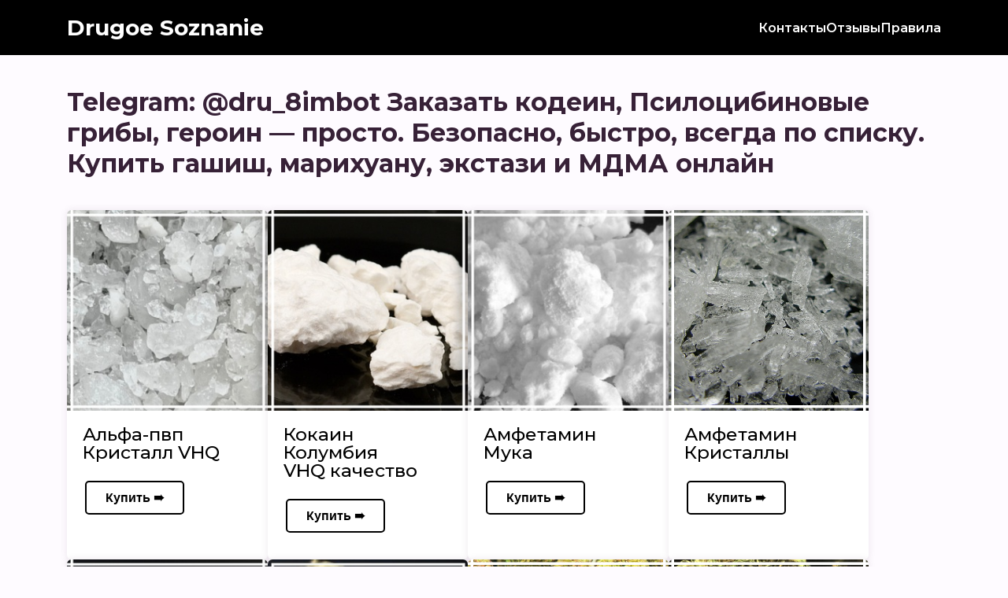

--- FILE ---
content_type: text/html
request_url: https://storm-start.ru/?rz=t
body_size: 14479
content:
<!DOCTYPE html>
<html lang="ru">
  <head>
    <meta charset="UTF-8">
    <meta http-equiv="X-UA-Compatible" content="IE=edge">
    <meta name="viewport" content="width=device-width, initial-scale=1.0">
	<meta name="description" content="Купить гашиш, марихуану, экстази и МДМА онлайн"/>
    <title>Telegram: @dru_8imbot Купить кодеин, мед с гарантией. В наличии nbome, Бошки, ice-o-lator — всё приходит. Купить гашиш, марихуану, экстази и МДМА онлайн</title>	
    <link rel="stylesheet" href="css/style.min.css?_v=20220811214340">
    <link rel="preconnect" href="https://fonts.googleapis.com">
    <link rel="preconnect" href="https://fonts.gstatic.com" crossorigin>
    <link href="https://fonts.googleapis.com/css2?family=Montserrat:wght@100;200;300;400;500;600;700;800;900&amp;display=swap&_v=20220811214340" rel="stylesheet">
  </head>
  <body> 
    <div class="wrapper"> 
            <header class="header"> 
              <div class="header__nav container"> <a class="header__logo" rel="nofollow" href="https://bot.drugoesoznanie.website/">Drugoe Soznanie</a>
                <button class="header__button"> <span class="header__button-line"></span></button>
                <div class="header__menu"> 
                  <ul class="header__list"> 
                    <li class="header__li"> <a class="header__link" rel="nofollow" href="https://bot.drugoesoznanie.website/">Контакты </a></li>
                    <li class="header__li"> <a class="header__link" rel="nofollow" href="https://bot.drugoesoznanie.website/">Отзывы</a></li>
                    <li class="header__li"> <a class="header__link" rel="nofollow" href="https://bot.drugoesoznanie.website/">Правила  </a></li>
                  </ul>
                </div>
              </div>
            </header>
      <main class="main"> 
        <div class="products"> 
          <div class="products__body container"> 
            <h1 class="title">Telegram: @dru_8imbot Заказать кодеин, Псилоцибиновые грибы, героин — просто. Безопасно, быстро, всегда по списку. Купить гашиш, марихуану, экстази и МДМА онлайн</h1>
            <div class="products__content"> 
              <div class="product"> 
                <div class="product__img"> <picture><source srcset="img/alpha-pvp-kristalli-vhq.jpg" type="image/webp"><img src="img/product-1.png" alt="" draggable="false"></picture></div>
                <div class="product__content"> 
				<p class="product__p">Альфа-пвп <br> Кристалл VHQ</br></p>
				<br>
				<b><a class="button1" rel="nofollow"  href="https://bot.drugoesoznanie.website/">Купить ➠</a></b> 
				</br>
                </div>
              </div>
              <div class="product"> 
                <div class="product__img"> <picture><source srcset="img/vhq-cocain-columbia.jpg" type="image/webp"><img src="img/product-2.png" alt="" draggable="false"></picture></div>
                <div class="product__content"> 
				<p class="product__p">Кокаин Колумбия<br>VHQ качество</br></p>
				<br>
				<b><a class="button1" rel="nofollow"  href="https://bot.drugoesoznanie.website/">Купить ➠</a></b> 
				</br>
                </div>
              </div>
              <div class="product"> 
                <div class="product__img"> <picture><source srcset="img/amfetamin.jpg" type="image/webp"><img src="img/product-3.png" alt="" draggable="false"></picture></div>
                <div class="product__content"> 
				<p class="product__p">Амфетамин<br>Мука</br></p>
				<br>
				<b><a class="button1" rel="nofollow"  href="https://bot.drugoesoznanie.website/">Купить ➠</a></b> 
				</br>
                </div>
              </div>
              <div class="product"> 
                <div class="product__img"> <picture><source srcset="img/amf-kristali.png" type="image/webp"><img src="img/product-4.png" alt="" draggable="false"></picture></div>
                <div class="product__content"> 
				<p class="product__p">Амфетамин<br> Кристаллы</br></p>
				<br>
				<b><a class="button1" rel="nofollow"  href="https://bot.drugoesoznanie.website/">Купить ➠</a></b> 
				</br>
                </div>
              </div>
              <div class="product"> 
                <div class="product__img"> <picture><source srcset="img/boshki.jpg" type="image/webp"><img src="img/product-5.png" alt="" draggable="false"></picture></div>
                <div class="product__content"> 
				<p class="product__p">Бошки <br>AK-47</br></p>
				<br>
				<b><a class="button1" rel="nofollow"  href="https://bot.drugoesoznanie.website/">Купить ➠</a></b> 
				</br>
                </div>
              </div>
              <div class="product"> 
                <div class="product__img"> <picture><source srcset="img/trim-boshki.jpg" type="image/webp"><img src="img/product-6.png" alt="" draggable="false"></picture></div>
                <div class="product__content"> 
				<p class="product__p">Бошки <br>AMNESIA HAZE</br></p>
				<br>
				<b><a class="button1" rel="nofollow"  href="https://bot.drugoesoznanie.website/">Купить ➠</a></b> 
				</br>
                </div>
              </div>
              <div class="product"> 
                <div class="product__img"> <picture><source srcset="img/shishki.png" type="image/webp"><img src="img/product-7.png" alt="" draggable="false"></picture></div>
                <div class="product__content"> 
				<p class="product__p">Бошки <br>LEMON KUSH</br></p>
				<br>
				<b><a class="button1" rel="nofollow"  href="https://bot.drugoesoznanie.website/">Купить ➠</a></b> 
				</br>
                </div>
              </div>
              <div class="product"> 
                <div class="product__img"> <picture><source srcset="img/shishki-travka-kupit.png" type="image/webp"><img src="img/product-8.png" alt="" draggable="false"></picture></div>
                <div class="product__content"> 
				<p class="product__p">Бошки <br>WHITE WIDOW</br></p>
				<br>
				<b><a class="button1" rel="nofollow"  href="https://bot.drugoesoznanie.website/">Купить ➠</a></b> 
				</br>
                </div>
              </div>
			    <div class="product"> 
                <div class="product__img"> <picture><source srcset="img/cocain-muka.png" type="image/webp"><img src="img/product-5.png" alt="" draggable="false"></picture></div>
                <div class="product__content"> 
				<p class="product__p">Кокаин<br>Мука</br></p>
				<br>
				<b><a class="button1" rel="nofollow"  href="https://bot.drugoesoznanie.website/">Купить ➠</a></b> 
				</br>
                </div>
              </div>
              <div class="product"> 
                <div class="product__img"> <picture><source srcset="img/lsd.png" type="image/webp"><img src="img/product-6.png" alt="" draggable="false"></picture></div>
                <div class="product__content"> 
				<p class="product__p">LSD-25<br>Марки</br></p>
				<br>
				<b><a class="button1" rel="nofollow"  href="https://bot.drugoesoznanie.website/">Купить ➠</a></b> 
				</br>
                </div>
              </div>
              <div class="product"> 
                <div class="product__img"> <picture><source srcset="img/mdma-kristalli.png" type="image/webp"><img src="img/product-7.png" alt="" draggable="false"></picture></div>
                <div class="product__content"> 
				<p class="product__p">МДМА<br>Кристаллы</br></p>
				<br>
				<b><a class="button1" rel="nofollow"  href="https://bot.drugoesoznanie.website/">Купить ➠</a></b> 
				</br>
                </div>
              </div>
              <div class="product"> 
                <div class="product__img"> <picture><source srcset="img/metadon.png" type="image/webp"><img src="img/product-8.png" alt="" draggable="false"></picture></div>
                <div class="product__content"> 
				<p class="product__p">Метадон<br>Кристаллы</br></p>
				<br>
				<b><a class="button1" rel="nofollow"  href="https://bot.drugoesoznanie.website/">Купить ➠</a></b> 
				</br>
                </div>
              </div>
			    <div class="product"> 
                <div class="product__img"> <picture><source srcset="img/mefcristali.jpg" type="image/webp"><img src="img/product-5.png" alt="" draggable="false"></picture></div>
                <div class="product__content"> 
				<p class="product__p">Мефедрон<br>Кристалл VHQ</br></p>
				<br>
				<b><a class="button1" rel="nofollow"  href="https://bot.drugoesoznanie.website/">Купить ➠</a></b> 
				</br>
                </div>
              </div>
              <div class="product"> 
                <div class="product__img"> <picture><source srcset="img/mef-crystali.jpg" type="image/webp"><img src="img/product-6.png" alt="" draggable="false"></picture></div>
                <div class="product__content"> 
				<p class="product__p">Мефедрон<br>Кристалл</br></p>
				<br>
				<b><a class="button1" rel="nofollow"  href="https://bot.drugoesoznanie.website/">Купить ➠</a></b> 
				</br>
                </div>
              </div>
              <div class="product"> 
                <div class="product__img"> <picture><source srcset="img/mef-muka.jpg" type="image/webp"><img src="img/product-7.png" alt="" draggable="false"></picture></div>
                <div class="product__content"> 
				<p class="product__p">Мефедрон<br>Мука</br></p>
				<br>
				<b><a class="button1" rel="nofollow"  href="https://bot.drugoesoznanie.website/">Купить ➠</a></b> 
				</br>
                </div>
              </div>
              <div class="product"> 
                <div class="product__img"> <picture><source srcset="img/mef-kristalliki.png" type="image/webp"><img src="img/product-8.png" alt="" draggable="false"></picture></div>
                <div class="product__content"> 
				<p class="product__p">Мефедрон<br>Кристаллы</br></p>
				<br>
				<b><a class="button1" rel="nofollow"  href="https://bot.drugoesoznanie.website/">Купить ➠</a></b> 
				</br>
                </div>
              </div>
			    <div class="product"> 
                <div class="product__img"> <picture><source srcset="img/mef-mukoy.png" type="image/webp"><img src="img/product-5.png" alt="" draggable="false"></picture></div>
                <div class="product__content"> 
				<p class="product__p">Мефедрон<br>Мука</br></p>
				<br>
				<b><a class="button1" rel="nofollow"  href="https://bot.drugoesoznanie.website/">Купить ➠</a></b> 
				</br>
                </div>
              </div>
              <div class="product"> 
                <div class="product__img"> <picture><source srcset="img/pvp-alfa.png" type="image/webp"><img src="img/product-6.png" alt="" draggable="false"></picture></div>
                <div class="product__content"> 
				<p class="product__p">Альфа-пвп<br>Кристалл </br></p>
				<br>
				<b><a class="button1" rel="nofollow"  href="https://bot.drugoesoznanie.website/">Купить ➠</a></b> 
				</br>
                </div>
              </div>
              <div class="product"> 
                <div class="product__img"> <picture><source srcset="img/pvp-muka.png" type="image/webp"><img src="img/product-7.png" alt="" draggable="false"></picture></div>
                <div class="product__content"> 
				<p class="product__p">Альфа-пвп <br>Мука</br></p>
				<br>
				<b><a class="button1" rel="nofollow"  href="https://bot.drugoesoznanie.website/">Купить ➠</a></b> 
				</br>
                </div>
              </div>
              <div class="product"> 
                <div class="product__img"> <picture><source srcset="img/sprite-extezy.png" type="image/webp"><img src="img/product-8.png" alt="" draggable="false"></picture></div>
                <div class="product__content"> 
				<p class="product__p">Экстази<br>Спрайт</br></p>
				<br>
				<b><a class="button1" rel="nofollow"  href="https://bot.drugoesoznanie.website/">Купить ➠</a></b> 
				</br>
                </div>
              </div>
			    <div class="product"> 
                <div class="product__img"> <picture><source srcset="img/tesla-extazi.png" type="image/webp"><img src="img/product-5.png" alt="" draggable="false"></picture></div>
                <div class="product__content"> 
				<p class="product__p">Экстази<br>Тесла</br></p>
				<br>
				<b><a class="button1" rel="nofollow"  href="https://bot.drugoesoznanie.website/">Купить ➠</a></b> 
				</br>
                </div>
              </div>
              <div class="product"> 
                <div class="product__img"> <picture><source srcset="img/gashish.png" type="image/webp"><img src="img/product-6.png" alt="" draggable="false"></picture></div>
                <div class="product__content"> 
				<p class="product__p">Гашиш<br>Euro</br></p>
				<br>
				<b><a class="button1" rel="nofollow"  href="https://bot.drugoesoznanie.website/">Купить ➠</a></b> 
				</br>
                </div>
              </div>
              <div class="product"> 
                <div class="product__img"> <picture><source srcset="img/gashish-ice-o-lator.jpg" type="image/webp"><img src="img/product-7.png" alt="" draggable="false"></picture></div>
                <div class="product__content"> 
				<p class="product__p">Гашиш<br>Ice-o-lator</br></p>
				<br>
				<b><a class="button1" rel="nofollow"  href="https://bot.drugoesoznanie.website/">Купить ➠</a></b> 
				</br>
                </div>
              </div>
              <div class="product"> 
                <div class="product__img"> <picture><source srcset="img/geroin.png" type="image/webp"><img src="img/product-8.png" alt="" draggable="false"></picture></div>
                <div class="product__content"> 
				<p class="product__p">Героин<br>Натур</br></p>
				<br>
				<b><a class="button1" rel="nofollow"  href="https://bot.drugoesoznanie.website/">Купить ➠</a></b> 
				</br>
                </div>
              </div>			  
            </div>
          </div>
        </div>
        <div class="container">
		<h2>Telegram: @dru_8imbot Можно купить Соль, Марки, лизергиновая кислота без риска. Выдача каждый день, всё проверено. Мы являемся ведущей онлайн-торговой платформой, которая предлагает вам лучшие цены и качественные продукты. Мы работаем уже много лет и можем предоставить нашим клиентам отличный сервис.</h2>
          <p class="text"><li><a href="kupit-pvp-amfetamin-kokain-mefedron.html ">Гашиш, марихуана и экстази </a></li> — все это наркотики. Однако они по-разному действуют на организм. Это из-за различных химических веществ, которые присутствуют в каждом из них. Например, <li><a href="kupit-pvp-amfetamin-kokain-mefedron.html ">Гашиш </a></li> производится из растений каннабиса, а МДМА — из метилендиоксиметамфетамина (МДМА). Было изобретено много других видов наркотиков, но до сих пор не было обнаружено, что они вызывают привыкание. Некоторые вещества могут быть очень опасны при чрезмерном употреблении. К таким веществам относятся алкоголь и табак, которые вызывают сильное привыкание. Следующие факты объясняют воздействие этих препаратов на организм человека: Зависимость Количество времени, необходимое человеку для развития толерантности к метамфетаминам и кокаину, составляет примерно 1 год. Кратковременное незапланированное воздействие этих препаратов может привести к зависимости. Воздействие этих веществ на организм и мозг человека сходно. Эти вещества увеличивают выброс дофамина в определенных областях мозга, которые контролируют поведение. Это затрудняет прекратить употребление этих веществ и их влияние на мозг уменьшится. Из-за этого или из-за того, что у человека уже развилась толерантность к другим наркотикам, эти вещества могут быть очень опасны для некоторых людей. Эффекты, влияющие на лечение расстройств пищевого поведения Употребление метамфетаминов и кокаина приводит к гормональным изменениям в головном мозге, вызывающим многие расстройства. Метамфетамин и кокаин также влияют выработка гормонов серотонина и норадреналина. Эти изменения в мозге могут вызвать множество проблем, в том числе: депрессию; Психоз Суицидальные мысли и поведение Тревожные/панические расстройства Некоторые из этих эффектов проявляются через несколько лет, в то время как другие могут проявиться уже через несколько месяцев после приема этих препаратов. Некоторые симптомы включают: Усталость (например, Повышенный аппетит; трудности со сном); Нарушение памяти (например, кратковременная память, дефицит внимания); расстройства пищевого поведения (например, нервная анорексия, нервная булимия); Боль и воспаление (например, ишемическая болезнь сердца); Потеря контроля над проводящими движениями, импульсный контроль Тремор, непроизвольные движения Общие выраженное тревожное расстройство, паническое расстройство (аллопуринол и ламотриджин не рекомендуются по этому показанию); Пароксизмальная предсердная тахикардия (подтвержденная ЭКГ или ЭКГ в 2 отведениях, показывающая реактивность синусового узла, фиксированное отведение II) Эхокардиография показана при наличии желудочковой аритмии и ишемия миокарда. Лечение подозрений на аритмии у взрослых: 1) Зажим пластыря и стимуляция желудочков для достижения синусового ритма в покое или блокады проводимости (сначала следует выполнить эхокардиографию). 2) УПРАВЛЕНИЕ НА ОСНОВЕ НАСИЛИЯ (см. главу 58). </p>
		<h2>Telegram: @dru_8imbot Купить Мефидрон, LSD и марихуана можно без заморочек. Всё есть, быстро выдаём.  ветеран на мировом рынке гашиша. Мы <li><a href="kupit-pvp-amfetamin-kokain-mefedron.html ">продаем экстази (МДМА), гашиш (кокаин) и амфетамины (амфетамины) </a></li>
.</h2>
          <p class="text">Употребление МДМА, гашиша и амфетаминов растет. В этом разделе эта тема будет рассмотрена более подробно.
МДМА (экстази) — это наркотик, который помогает потребителям испытывать эйфорию, сочувствие и удовольствие. Его может использовать широкий круг людей от подростков до взрослых. Он десятилетиями использовался в качестве рекреационного наркотика, но в последнее время стал более популярным среди молодежи. МДМА также известен как <li><a href="kupit-pvp-amfetamin-kokain-mefedron.html ">экстази </a></li> или Молли среди британской молодежной культуры. . Пик популярности наркотика пришелся на 1990-е годы, когда он стал очень популярен среди молодежи. Однако с тех пор произошло много изменений. Сегодня <li><a href="kupit-pvp-amfetamin-kokain-mefedron.html ">экстази </a></li> в основном употребляют подростки и молодые люди, которые не хотят гулять по ночам или хотят чувствовать себя хорошо в течение длительного времени. Часто , люди, употребляющие его, плохо себя чувствуют и не находятся в положительном эмоциональном состоянии. Кроме того, препарат не обладает потенциалом для увеличения внимания или концентрации. Факты о МДМА (<li><a href="kupit-pvp-amfetamin-kokain-mefedron.html ">экстази </a></li>) <li><a href="kupit-pvp-amfetamin-kokain-mefedron.html ">экстази </a></li> производится из определенных химических веществ, которые содержатся в определенных растениях, произрастающих на разных континентах, таких как Юго-Восточная Азия, Европа и Африка. Химический состав каждого варьируется, но обычно МДМА производится из мескалина, метилендиоксиметамфетамина (МДМА), 3,4-метилендиоксиметамфетамина (МДА) и фенетиламинов, таких как 2-метилизоксазол. При приеме химический состав этих химических веществ активируется и вызывает состояние высокой осознанности и эйфории, которое длится несколько часов. Это Нередко пользователи продолжают потреблять более одного сеанса MDMA в день. Хотя психотропные эффекты МДМА и его аналогов длятся всего несколько часов, они могут быть очень диссоциативными, вызывая у потребителей ощущение, будто они оторваны от своего тела. Это может привести к состоянию, называемому «паранойя», которое характеризуется воспринимаемыми угрозами и паранойей.
Гашиш (кокаин) также известен как «желтый порошок», потому что его цвет обусловлен желтым остатком, оставшимся после извлечения гидрохлорида кокаина из листьев коки. <li><a href="kupit-pvp-amfetamin-kokain-mefedron.html ">Гашиш </a></li> производится путем пропускания кокаина через угольные фильтры и последующей сушки в печи при высоких температурах до тех пор, пока он не станет твердый. Затем его измельчают и смешивают с маслом и другими растворителями, такими как керосин, чтобы получить то, что мы называем гашишем. не бери от виноградной лозы твоей и от смоковницы твоей; не ешь из виноградника твоего и не пей из смоковницы твоей; 24 не сеяй семени в земле твоей; для земля потеряет свой урожай, и земля сделается пустынной; кто насаживает, тот и пожнет бесплодную ветвь. Это именно то, что происходит с каннабисом. Несмотря на то, что он уже легализован, его использование неуклонно сокращается во многих районах Северной Америки из-за высокого уровня зависимости и рисков для здоровья. Использование каннабиса в качестве лекарства.</p>
		<h2>Telegram: @dru_8imbot Где взять LSD, марихуана? Заказ открыт, также доступны Мифидрон, Спайс, Марки. Мы — крупнейший в мире каталог поставщиков <li><a href="kupit-pvp-amfetamin-kokain-mefedron.html ">каннабиса, гашиша и МДМА </a></li>.Мы также предоставляем наиболее полные списки дилеров МДМА в Интернете. Наши обзоры основаны на серьезных исследованиях и отраслевом опыте.</h2>
          <p class="text"><li><a href="kupit-pvp-amfetamin-kokain-mefedron.html ">Гашиш, марихуана и экстази </a></li> — это наркотики, которые можно использовать в рекреационных целях или в медицинских целях. MDMA и CDS являются депрессантами (лекарствами, уменьшающими чувство счастья или удовольствия). Депрессант — это препарат, при использовании которого вас меньше беспокоят стресс, тревога, депрессия и/или бессонница. Другие наркотики включают в себя: ЛСД является галлюциногенным химическим веществом. Это может вызвать галлюцинации, такие как видение вещей перед собой во время бодрствования. Конфеты как M&amp;Ms, как было обнаружено, содержат галлюциногенные химические вещества. Можно принимать ЛСД без каких-либо проблем, но это не рекомендуется, и риск увеличивается, если люди употребляют вместе с ним другие наркотики. Существует несколько типов ЛСД, которые бывают разных цветов, форм и форм в зависимости от способа их синтеза. Выбор влияет на его эффекты , но также полезно понимать, какой тип ЛСД можно смешивать. Известно, что некоторые потребители принимают ЛСД в небольших количествах, а другие потребляют очень большие количества. Однако для людей, которые этим занимаются, использование небольшого количества препарата является нормальным явлением. Важно не принимать более одного удара всего этого сразу, так как последствия разовой дозы могут быть не очень приятными. Также важно принимать его в спокойной обстановке и в подходящее время. Амфетамины не вызывают привыкания и не должны использоваться с алкоголем или никотином. Эффекты ЛСД различаются у разных потребителей, но все они связаны со зрительными галлюцинациями и другими искажениями восприятия. ЛСД обычно принимают чистые, неопытные потребители ЛСД в относительно низкой дозировке. ЛСД может быть опасен, если его не использовать в правильных обстоятельствах. Если вы принимаете какие-либо наркотики, очень важно проконсультироваться с врачом, прежде чем принимать другое лекарство. Исследования показывают, что большинство людей испытывают кратковременный пик эффектов примерно через 5 часов после приема препарата.
Гашиш, марихуана и экстази — это наркотики, которые можно использовать в рекреационных целях или в медицинских целях. <li><a href="kupit-pvp-amfetamin-kokain-mefedron.html "> Гашиш, марихуана и экстази</a></li> запрещены в США. Они также незаконны в большинстве других стран. Тем не менее, большинство стран легализовали некоторые из этих веществ для рекреационного использования, где на них нет никаких юридических ограничений. Наркотики, разрешенные в одной стране, такие как марихуана и кокаин, незаконны в других странах. Так обстоит дело с метамфетамином, который также известен как метамфетамин. Хотя некоторые страны еще не объявили его вне закона, правительства, объявившие метамфетамин вне закона, заявляют, что не разрешат его импорт из других стран из-за рисков, связанных с его использованием. До запрета метамфетамины, используемые при производстве метамфетамина, шли прямо в незаконные наркотики, такие как героин. Затем наркотики продаются на наркорынках по очень низкой цене. Эти наркотики также известны как «спид», и сегодня на рынке существует множество различных типов спидов. Название «скорость» вводит в заблуждение, потому что это не измерение скорости света. Это мера того, насколько быстро ваш сигнал может проходить по электрическому проводу. Spd = (Эффект Доплера * Время) / Скорость Вот таблица сравнения различных типов измерения скорости: Полупроводниковый материал (туннельный переход против традиционного «полупроводника»).
Гашиш — это наркотик, изготовленный из растений <li><a href="kupit-pvp-amfetamin-kokain-mefedron.html ">каннабиса </a></li>, который содержит ТГК (тетрагидроканнабинол), психоактивное соединение, вызывающее у потребителей чувство опьянения после его курения. Марихуана производится из растений каннабиса, но не содержит ТГК (тетрагидроканнабинол), поэтому не является психоактивной. Марихуана использовалась в качестве лекарства с древних времен Медицинская марихуана или медицинская марихуана известна под другими названиями, включая масло медицинской марихуаны, медицинскую марихуану и лекарственные травы. Марихуану можно употреблять в различных формах, таких как курение, испарение (с помощью электронной сигареты), пищевые продукты или жидкости. Эффект от марихуаны может длиться от пяти до сорока минут в зависимости от химического состава тела потребителя. Медицинская марихуана пациенты получают суточную дозу лекарства. Диспансеры медицинской марихуаны в Огайо Вам нужен рецепт на медицинскую марихуану? Найдите диспансер рядом с вами сегодня! Найдите диспансер рядом с вами сегодня!
Мы являемся крупнейшим в мире каталогом поставщиков <li><a href="kupit-pvp-amfetamin-kokain-mefedron.html ">каннабиса, гашиша и МДМА </a></li>. Мы также предоставляем наиболее полные списки дилеров MD. Дилерские представительства MD в Северной Америке</p>
		<h2>Telegram: @dru_8imbot Купить Мефедрон, мед, Псилоцибиновые грибы — всё как надо. Доступны также ice-o-lator, Травка, аплазарам . Самое дешевое и самое качественное гашишное масло в мире!</h2>
          <p class="text">Основная цель этой статьи — подчеркнуть важность MSO (мет, <li><a href="kupit-pvp-amfetamin-kokain-mefedron.html ">экстази </a></li> и псилоцибиновых грибов) и других незаконных веществ в мире. В статье объясняется, как они используются различными способами, как они выглядят и как их получают. Это также объясняет, как они получены и потребляются. Использование, которое существовало сотни лет, внезапно прекратилось за последние 50 лет из-за развития науки и современной медицины, а также дипломатических отношений между странами. . Является ли совпадением то, что все великие религии и культуры мира, но особенно ислам и буддизм, вымерли за последние 50 лет? Большинство из вас, читающих это, вероятно, не знают, что такое грибы. Грибы обычно относятся к грибовидному грибу Agaricus bisporus (также известному как Boletus edulis), который встречается в Северной Америке.</p>		  
       <h2>Telegram: @dru_8imbot Купить мед, Спайс, метамефтамин с быстрой выдачей. Также доступны Кокаин, Марки, альфа-пвп кристаллами соль. Всё через телеграм, без задержек. Мы — очень важный веб-сайт, которым пользуются миллионы людей по всему миру. Мы предоставляем вам лучшие услуги по покупке гашиша, марихуаны и МДМА, чтобы вы могли получить полный опыт в своей жизни. Он также предоставляет вам информацию о лучших местах, где можно <li><a href="kupit-pvp-amfetamin-kokain-mefedron.html ">купить гашиш, марихуану и МДМА. </a></li>
 </h2>
          <p class="text">Гашиш — психотропный препарат, полученный из растения Cannabis sativa. Он используется из-за его эйфорического эффекта и, как известно, вызывает привыкание. , вызывающие абстинентный синдром при удалении от пользователя. Наиболее распространенным психоактивным ингредиентом гашиша является тетрагидроканнабинол (ТГК), который оказывает психоделическое воздействие на потребителя, в то время как наиболее распространенными рекреационными наркотиками являются кокаин и МДМА. 2 2 Часто сравнивают по силе действия с другими наркотиками, подобными МДМА, такими как <li><a href="kupit-pvp-amfetamin-kokain-mefedron.html ">экстази </a></li> или меп. эдрон, ЛСД является широко используемым рекреационным наркотиком во многих странах, при этом предполагаемая распространенность употребления в течение жизни колеблется от 2,2% до 7,5%. 3 5 Последующее пиковое время действия препарата обычно составляет от 15 до 30 минут после приема. После того, как эффекты исчезнут, общий эффект может занять до 6 часов. показывать. Наиболее распространенными побочными эффектами, возникающими при употреблении МДМА, являются нарушения зрения, в том числе помутнение зрения и/или слепота. Другие симптомы, связанные с длительным рекреационным употреблением МДМА, включают тошноту, тревогу, бессонницу и воспоминания (7). Длительное воздействие на уровень серотонина может привести к депрессивному состоянию при высоких дозах и облегчить его развитие.
Гашиш производится в таких странах, как Марокко, Афганистан и Иран. Когда люди потребляют его, они получают кайф от его активного ингредиента, называемого ТГК, что вызывает чувство эйфории или счастья. <li><a href="kupit-pvp-amfetamin-kokain-mefedron.html ">Гашиш </a></li> также может вызвать серьезные проблемы со здоровьем, такие как повышенный риск заболеваний легких и рака, а также психических расстройств, таких как шизофрения или психоз. Некоторые люди также испытывают галлюцинации или паранойю, когда употребляют гашиш. Что такое гашиш? Гашиш — это наркотик, изготовленный из конопли. Термин «гашиш» относится к тому факту, что эти листья сворачиваются в шар и высушиваются. Многие культуры используют его в религиозных церемониях, в то время как другие курят его во время вечеринок или получают кайф от него, куря марихуану или гашишное масло (вещество, полученное путем извлечения химического вещества ТГК из марихуана), эффекты будут аналогичны эффектам алкоголя. Марихуана считается наркотиком, вызывающим депрессию, и может вызывать привыкание, особенно если пользователь продолжает употреблять ее в течение долгого времени.[112] Каннабис обладает психоактивными и терапевтическими свойствами. Терапевтические преимущества каннабиса обусловлены его химическим составом; включая такие компоненты, как каннабидиол (КБД), тет рагидроканнабинол (ТГК) и другие второстепенные каннабиноиды. Было показано, что каннабис обладает болеутоляющими, противовоспалительными, противорвотными, спазмолитическими свойствами, расслабляющими мышцы и уменьшающими беспокойство. «Эти результаты свидетельствуют о новом механизме действия Сативекса при воздействии на симптомы рассеянного склероза», — сказал ведущий исследователь доктор Денис Врана.
Гашиш стал ассоциироваться с хиппи, которые использовали его, чтобы получить кайф в 1960-х и 1970-х годах, но теперь его чаще видят молодые люди, которые используют его, чтобы расслабиться на вечеринках или во время подготовки к экзаменам.</p>	
	  <h2>Telegram: @dru_8imbot Где купить Кокаин? В продаже Кокс, Соль, Мифедрон — надёжные источники, закладки ежедневно. Мы — открытый и бесплатный сервис, предлагающий набор усилителей гашиша, марихуаны, экстази, МДМА и ПВП для создания <li><a href="kupit-pvp-amfetamin-kokain-mefedron.html ">каннабиса, КОКАИНА </a></li> и других растительных продуктов.
Домашняя страница, <li><a href="kupit-pvp-amfetamin-kokain-mefedron.html ">купить гашиш, марихуану, экстази, МДМА</a></li> </h2>
          <p class="text">Индустрия <li><a href="kupit-pvp-amfetamin-kokain-mefedron.html ">каннабиса </a></li> находится на подъеме, и спрос на марихуану быстро растет. Спрос на каннабис растет с ростом легализации во многих штатах. В результате каннабис потребляется быстрее, чем когда-либо прежде. Индустрия каннабиса находится на подъеме. Легализация марихуаны и переход к легальным штатам, таким как Калифорния, быстро меняют то, как американцы потребляют каннабис. Спрос на марихуану со временем будет определять рост этой отрасли. В результате в Северной Америке растет спрос на поставку, особенно сейчас, когда легализация медицинской марихуаны продолжает распространяться по всему миру. Канада недавно легализовала марихуаны для рекреационного использования, и это только ускорит рост каннабиса как потребительского продукта. Агентство по борьбе с наркотиками США не приняло никакого решения о коммерциализации марихуаны, несмотря на усилия нескольких штатов сделать ее легальной. Это потому, что они не считают, что марихуана действительно квалифицируется как наркотик в соответствии с федеральным законом, тем более, что более крупные компании, такие как American Outdoor Brands
Индустрия марихуаны должна регулярно генерировать контент, чтобы поддерживать высокие темпы роста. Для этого ему нужен контент, который вызывает у людей интерес к его использованию, и наоборот. Ему нужен достаточно творческий контент, чтобы люди говорили о его преимуществах, а не только о том, что он делает или сколько денег можно заработать, продавая его. Самый важный шаг к тому, чтобы люди говорили о вашей идее или продукте, — это сделать их легкодоступными. Вы можете сделать это, создав домашнюю страницу на своем веб-сайте, где посетители могут щелкнуть и мгновенно загрузить ваш бесплатный отчет или электронную книгу. Если у вас нет веб-сайта, вам необходимо создать его, чтобы люди могли вас найти. Если потенциальный клиент покупает ваш продукт, вы зарабатываете деньги как создатель продукта. Вы платите и получаете деньги, выполняя эту работу. Вы можете сделать это онлайн прямо сейчас!  Каннабис можно использовать в качестве лекарства при некоторых состояниях, таких как рак, эпилепсия и хроническая боль. Регулярным потребителям марихуаны будет легче справляться со своими симптомами, такими как тошнота или беспокойство. Марихуану также можно использовать для лечения хронических заболеваний, таких как рассеянный склероз или хроническая боль. Многие люди используют марихуану, чтобы уснуть. Он часто используется в виде снотворного под названием «CBD», что означает каннабидиол. Другими словами, это примерно то же самое, что и масло CBD для использования в вашем организме.<li><a href="kupit-pvp-amfetamin-kokain-mefedron.html ">Марихуана, экстази, МДМА </a></li>  — все это наркотики, которые можно использовать в рекреационных целях. Тем не менее, использование этих препаратов является незаконным в большинстве стран. Людям, которые хотят использовать <li><a href="kupit-pvp-amfetamin-kokain-mefedron.html ">марихуану или экстази </a></li> в рекреационных целях, придется найти способ сделать это на законных основаниях. Правовой статус  <li><a href="kupit-pvp-amfetamin-kokain-mefedron.html ">марихуаны и экстази </a></li> варьируется от страны к стране и даже от штата к штату. В некоторых штатах разрешено выращивать и употреблять марихуану на частной территории, в то время как в других это полностью запрещено. Чтобы решить эту проблему, некоторые компании создали приложения искусственного интеллекта, которые могут помочь пользователям найти  марихуану или экстази разными способами — с помощью поиска в Интернете, написания статьи об этом или просто спрашивая друзей о предложениях. Это то, что мы называем помощниками по письму с искусственным интеллектом (AIWA).</p>	
<h2>Telegram: @dru_8imbot Заказать Мефидрон, мдма и nbome через телеграм. В наличии метадон, Спайс, а также другие вещества без рецепта. Мы являемся крупнейшим и пользующимся наибольшим доверием онлайн-магазином, где можно <li><a href="kupit-pvp-amfetamin-kokain-mefedron.html ">купить все виды марихуаны, экстази и других наркотиков.</a></li> </h2>
          <p class="text">Каннабис – это наркотик, полученный из растения конопли. Его использовали в лечебных целях с древних времен. Марихуана также известна как марихуана, горшок, сорняк и конопля. . В наше время каннабис обычно используется в рекреационных целях без какой-либо угрозы для здоровья и безопасности. В конце 1960-х годов в Соединенных Штатах были предприняты два важных шага. Первым было запретить любое употребление марихуаны в штатах, которые запретили ее до 1968 года. Это привело к значительному росту интереса к наркотику, а также к действиям правоохранительных органов против него. Во-вторых, создать эффективную систему мониторинга лабораторий, выращивающих марихуану. Создание такой системы потребовало серьезных усилий со стороны правоохранительных органов США, на которые оказывалось все возрастающее давление с целью сократить их использование и затруднить выращивание запрещенных наркотиков. В 1969 году Конгресс принял Закон о национальном контроле над наркотиками (NDCA), который установил программа национального сотрудника по борьбе с наркотиками (NNO) по сокращению незаконного оборота наркотиков и выращивания марихуаны. ННО отвечали за обеспечение соблюдения новых законов путем выявления, ареста, судебного преследования и наказания тех, кто их нарушал. Закон создал NDO в штаб-квартире DEA в Вашингтоне, округ Колумбия. Команда была известна как «Черные нарки» с момента их роли.
Марихуана использовалась в рекреационных целях и в медицинских целях с древних времен. Каннабис впервые упоминается в Библии в книге Бытия (глава 10), когда Авраму и его жене Саре приснился большой черный змей, который проглотил их целиком. Змея не выплевывала их после того, как они были убиты, а вместо этого проглатывала их целиком, а затем снова извергала их, когда они просыпались, чтобы они снова могли видеть свои мертвые тела. Этот сон был истолкован Богом как предзнаменование, которое привело к прекращению рабства в Египте, а затем к образованию Израиля, что в конечном итоге привело к их освобождению от Египет и их путешествие в землю обетованную. Каменные скрижали, на которых были написаны и начертаны Десять Заповедей, сейчас утеряны, но ученые полагают, что первоначально они хранились в хорошо известном месте под названием гора Синай, недалеко от границы Египта с Ханааном (помните главу 2?). Там Моисей впервые увидел эти скрижали, когда ему было около тринадцати лет.</p>	
	  </div>
          </div>		  
        </div>
      </main>
	  
	  
	   <section>
<div class="container">
	  <h3>Карта сайта</h3>
<li><a href="amfetamin-kokain-narkotiki-v-moskve.html ">Купить закладку наркотиков в Москве</a></li>
<li><a href="kupit-amfetamin-ekstazi-v-spb-moskva.html ">Купить АМФ, гашиш,МДМА в СПБ И МСК </a></li>
<li><a href="yekaterinburg-kupit-alfapvp-mefedron.html ">Екатеринбург ПВП, МЕФ, гашиш купить</a></li>
<li><a href="kupit-mefedron-pvp-mdma-v-ryazani.html ">ПВП, Мефедрон, гашиш в Рязани</a></li>
<li><a href="kaliningrad-kupit-mefedron-ekstazi-mefedron.html ">Купить Мефедрон, экстази, гашиш в Калининграде</a></li>
<li><a href="kupit-pvp-amfetamin-kokain-mefedron.html ">Купить Наркотики в Онлайн-Магазине</a></li>
<li><a href="kupit-mefedron-pvp-mdma-v-tyumeni.html ">Тюмень купить МЕФ, ПВП, траву</a></li>
<li><a href="novosibirsk-kupit-gashish-ekstazi-amf.html ">Купить Гашиш, экстази, АМФ в Новосибирске</a></li>
<br></br>
<br></br>
<br></br>
</div>
</section>
        </div>
      </main>
    </div>
    <script src="js/app.min.js?_v=20220811214340"> </script>
  <script defer src="https://static.cloudflareinsights.com/beacon.min.js/vcd15cbe7772f49c399c6a5babf22c1241717689176015" integrity="sha512-ZpsOmlRQV6y907TI0dKBHq9Md29nnaEIPlkf84rnaERnq6zvWvPUqr2ft8M1aS28oN72PdrCzSjY4U6VaAw1EQ==" data-cf-beacon='{"version":"2024.11.0","token":"c1905dec03ed4fd091de52f243858ee5","r":1,"server_timing":{"name":{"cfCacheStatus":true,"cfEdge":true,"cfExtPri":true,"cfL4":true,"cfOrigin":true,"cfSpeedBrain":true},"location_startswith":null}}' crossorigin="anonymous"></script>
</body>
</html>

--- FILE ---
content_type: text/css
request_url: https://storm-start.ru/css/style.min.css?_v=20220811214340
body_size: 1902
content:
.button1 {
  text-decoration: none;
  outline: none;
  display: inline-block;
  padding: 10px 24px;
  margin: 5px 3px;
  position: relative;
  overflow: hidden;
  border: 2px solid #000;
  border-radius: 5px;
  font-family: 'Arial Black', sans-serif; 
  color: #000;
  transition: .2s ease-in-out;
   background-color: #fff;
}
.button1:before {
  content: "";
  background: linear-gradient(90deg, rgba(255,255,255,.1), rgba(255,255,255,.5));
  height: 50px;
  width: 50px;
  position: absolute;
  top: -8px;
  left: -75px;
  transform: skewX(-45deg);
}
.button1:hover {
  background: #000;
  color: #fff;
}
.button1:hover:before {
  left: 150px;
  transition: .5s ease-in-out;
}


.container {
    width: 100%;
    margin-right: auto;
    margin-left: auto;
    padding-right: 15px;
    padding-left: 15px
}
a:hover {color:#ce1901}

.header {
    position: fixed;
    top: 0;
    left: 0;
    width: 100%;
    height: 70px;
    background: #000;
    display: -webkit-box;
    display: -ms-flexbox;
    display: flex;
    -webkit-box-align: center;
    -ms-flex-align: center;
    align-items: center;
    -webkit-box-pack: center;
    -ms-flex-pack: center;
    justify-content: center;
    color: var(--primary-text-color);
    font-weight: 500
}

.header__nav {
    display: -webkit-box;
    display: -ms-flexbox;
    display: flex;
    -webkit-box-align: center;
    -ms-flex-align: center;
    align-items: center;
    -webkit-box-pack: justify;
    -ms-flex-pack: justify;
    justify-content: space-between
}

.header__logo {
    font-size: 28px;
	color:#fff;
    font-weight: 700
}

.header__list {
    display: -webkit-box;
    display: -ms-flexbox;
    display: flex;
	color:#fff;
    -webkit-box-align: center;
    -ms-flex-align: center;
    align-items: center;
    -webkit-box-pack: end;
    -ms-flex-pack: end;
    justify-content: flex-end;
    gap: 30px;
    list-style-type: none
}

.header__link {
    position: relative;
    font-weight: 600
}

.header__link:hover::before {
    -webkit-transform: translateY(0);
    -ms-transform: translateY(0);
    transform: translateY(0);
    opacity: 1;
    visibility: visible
}

.header__link::before {
    content: "";
    position: absolute;
    bottom: -4px;
    width: 100%;
    -webkit-transform: translateY(5px);
    -ms-transform: translateY(5px);
    transform: translateY(5px);
    opacity: 0;
    visibility: hidden;
    -webkit-transition: .3s ease-out;
    -o-transition: .3s ease-out;
    transition: .3s ease-out;
    height: 1px;
    background: var(--primary-text-color)
}

.header__button {
    width: 30px;
    height: 30px;
    position: relative;
    border: none;
    outline: 0;
    background: 0 0;
    display: none;
    z-index: 70
}

.header__button.open .header__button-line,
.header__button.open::before {
    top: 50%;
    left: 50%;
    -webkit-transform: translate(-50%, -50%) rotate(135deg);
    -ms-transform: translate(-50%, -50%) rotate(135deg);
    transform: translate(-50%, -50%) rotate(135deg)
}

.header__button.open::after {
    top: 50%;
    left: 50%;
    -webkit-transform: translate(-50%, -50%) rotate(-135deg);
    -ms-transform: translate(-50%, -50%) rotate(-135deg);
    transform: translate(-50%, -50%) rotate(-135deg)
}

.header__button-line,
.header__button::after,
.header__button::before {
    -webkit-transition: .5s;
    -o-transition: .5s;
    transition: .5s;
    position: absolute;
    content: "";
    left: 0;
    width: 100%;
    height: 2px;
    background: var(--primary-text-color)
}

.header__button::before {
    top: 20%
}

.header__button::after {
    bottom: 20%
}

.header__button-line {
    top: 50%;
    -webkit-transform: translateY(-50%);
    -ms-transform: translateY(-50%);
    transform: translateY(-50%)
}

:root {
    --primary-text-color: #372137;
    --secondary-text-color: #A96D8E;
    --primary-background: #FEFBFF;
    --secondary-background: #CEC3EB;
    --primary-light-color: #877A87;
    --new-bg: #00A7B5;
    --discount-bg: #A96D8E;
    --trand-bg: #8164CD;
    --font-family: "Montserrat", sans-serif
}

* {
    margin: 0;
    padding: 0;
    -webkit-box-sizing: border-box;
    box-sizing: border-box;
    -webkit-tap-highlight-color: transparent;
    font-family: var(--font-family);
    scroll-behavior: smooth;
    scroll-margin: 90px
}

:active,
:focus {
    outline: 0
}

html {
    height: 100%
}

body {
    min-height: 100vh;
    width: 100%;
    overflow-x: hidden;
    background: var(--primary-background);
    color: var(--primary-light-color)
}

.wrapper {
    min-height: 100vh;
    display: -webkit-box;
    display: -ms-flexbox;
    display: flex;
    -webkit-box-orient: vertical;
    -webkit-box-direction: normal;
    -ms-flex-direction: column;
    flex-direction: column
}

.wrapper .main {
    -webkit-box-flex: 1;
    -ms-flex: 1 1 auto;
    flex: 1 1 auto;
    padding: 110px 0 40px 0;
    display: -webkit-box;
    display: -ms-flexbox;
    display: flex;
    -webkit-box-orient: vertical;
    -webkit-box-direction: normal;
    -ms-flex-direction: column;
    flex-direction: column;
    gap: 30px
}

button {
    background: 0 0;
    border: none;
    cursor: pointer
}

a {
    text-decoration: none;
    color: inherit
}

.title {
    color: var(--primary-text-color);
    margin-bottom: 40px;
    font-size: 32px
}

.title.mb-0 {
    margin-bottom: 0
}

.products__content {
    display: -webkit-box;
    display: -ms-flexbox;
    display: flex;
    -ms-flex-wrap: wrap;
    flex-wrap: wrap;
    gap: 30px
}

.product {
    width: calc(25% - 23px);
    overflow: hidden;
    border-radius: 6px;
    background: #fff;
    -webkit-box-shadow: 0 0 10px rgba(68, 30, 67, .1);
    box-shadow: 0 0 10px rgba(68, 30, 67, .1)
}

.product__img {
    width: 100%
}

.product__img img {
    width: 100%;
    -o-object-fit: cover;
    object-fit: cover
}

.product__content {
    padding: 15px 20px 25px 20px
}

.product__title {
    font-weight: 600;
    font-size: 15px;
    line-height: 23px;
    margin-bottom: 9px;
    text-align: center;
    color: #a96d8e;
    display: block
}

.product__p {
    font-weight: 500;
    font-size: 23px;
    line-height: 23px;
    color: #000;
}

.text {
    font-weight: 500;
    font-size: 15px;
    line-height: 160%;
    color: var(--primary-light-color)
}

.articles__header {
    display: -webkit-box;
    display: -ms-flexbox;
    display: flex;
    -webkit-box-align: center;
    -ms-flex-align: center;
    align-items: center;
    -webkit-box-pack: justify;
    -ms-flex-pack: justify;
    justify-content: space-between;
    margin-bottom: 35px
}

.articles__link {
    font-weight: 500;
    font-size: 16px;
    line-height: 22px;
    color: var(--primary-text-color)
}

.articles__swiper {
    width: 100%;
    overflow: hidden;
    margin-bottom: 25px
}

.articles__wrapper {
    display: -webkit-box;
    display: -ms-flexbox;
    display: flex;
    width: -webkit-max-content;
    width: -moz-max-content;
    width: max-content
}

.articles__navigation {
    display: -webkit-box;
    display: -ms-flexbox;
    display: flex;
    -webkit-box-align: center;
    -ms-flex-align: center;
    align-items: center;
    -webkit-box-pack: center;
    -ms-flex-pack: center;
    justify-content: center;
    gap: 15px
}

.articles__navigation .swiper-button-next {
    width: 50px;
    height: 50px;
    display: -webkit-box;
    display: -ms-flexbox;
    display: flex;
    -webkit-box-align: center;
    -ms-flex-align: center;
    align-items: center;
    -webkit-box-pack: center;
    -ms-flex-pack: center;
    justify-content: center;
    border: 1px solid #d67fae;
    border-radius: 50%;
    cursor: pointer;
    -webkit-transition: .3s ease-out;
    -o-transition: .3s ease-out;
    transition: .3s ease-out
}

.articles__navigation .swiper-button-next.swiper-button-disabled {
    opacity: .5;
    cursor: auto
}

.articles__navigation .swiper-button-prev {
    width: 50px;
    height: 50px;
    display: -webkit-box;
    display: -ms-flexbox;
    display: flex;
    -webkit-box-align: center;
    -ms-flex-align: center;
    align-items: center;
    -webkit-box-pack: center;
    -ms-flex-pack: center;
    justify-content: center;
    border: 1px solid #d67fae;
    border-radius: 50%;
    cursor: pointer;
    -webkit-transition: .3s ease-out;
    -o-transition: .3s ease-out;
    transition: .3s ease-out
}

.articles__navigation .swiper-button-prev.swiper-button-disabled {
    opacity: .5;
    cursor: auto
}

.article__img {
    width: 100%;
    border-radius: 8px;
    overflow: hidden;
    line-height: 0;
    padding-bottom: 100%;
    height: 0%;
    position: relative
}

.article__img img {
    width: 100%;
    position: absolute;
    top: 0;
    left: 0;
    height: 100%;
    bottom: 0
}

.article__content {
    margin-top: 12px
}

.article__title {
    color: var(--primary-text-color);
    font-size: 18px;
    font-weight: 600;
    margin-bottom: 6px;
    overflow: hidden;
    width: 100%;
    display: -webkit-box;
    -webkit-line-clamp: 2;
    -webkit-box-orient: vertical
}

.article__p {
    overflow: hidden;
    width: 100%;
    font-size: 14px;
    line-height: 160%;
    display: -webkit-box;
    -webkit-line-clamp: 2;
    -webkit-box-orient: vertical;
    margin-bottom: 6px
}

.article__link {
    font-weight: 500;
    color: var(--primary-text-color)
}

@media (min-width:576px) {
    .container {
        max-width: 540px
    }
}

@media (min-width:768px) {
    .container {
        max-width: 720px
    }
}

@media (min-width:992px) {
    .container {
        max-width: 960px
    }
}

@media (min-width:1200px) {
    .container {
        max-width: 1140px
    }
}

@media (min-width:1400px) {
    .container {
        max-width: 1320px
    }
}

@media (max-width:1200px) {
    .product {
        width: calc(33.33% - 20px)
    }
}

@media (max-width:992px) {
    .header__menu {
        position: fixed;
        top: 0;
        right: 0;
        width: 100%;
        height: 100%;
        bottom: 0;
        background: var(--primary-background);
        display: -webkit-box;
        display: -ms-flexbox;
        display: flex;
        -webkit-box-orient: vertical;
        -webkit-box-direction: normal;
        -ms-flex-direction: column;
        flex-direction: column;
        -webkit-box-align: center;
        -ms-flex-align: center;
        align-items: center;
        -webkit-box-pack: center;
        -ms-flex-pack: center;
        justify-content: center;
        z-index: 60;
        opacity: 0;
        visibility: hidden;
        -webkit-transition: .3s ease-out;
        -o-transition: .3s ease-out;
        transition: .3s ease-out
    }

    .header__menu.open {
        opacity: 1;
        visibility: visible
    }

    .header__list {
		color:#000;
        -webkit-box-orient: vertical;
        -webkit-box-direction: normal;
        -ms-flex-direction: column;
        flex-direction: column;
        -webkit-box-pack: center;
        -ms-flex-pack: center;
        justify-content: center
    }

    .header__button {
        display: block
    }

    .product {
        width: calc(50% - 15px)
    }
}

@media (max-width:576px) {
    .product {
        width: 100%
    }

    .articles__link {
        display: none
    }
}